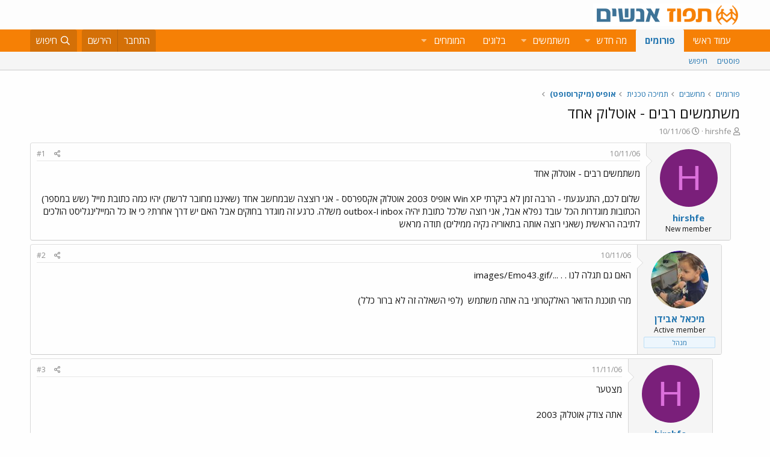

--- FILE ---
content_type: text/html; charset=utf-8
request_url: https://www.google.com/recaptcha/api2/aframe
body_size: 183
content:
<!DOCTYPE HTML><html><head><meta http-equiv="content-type" content="text/html; charset=UTF-8"></head><body><script nonce="w-YagBIVGmlhX5OJux--FA">/** Anti-fraud and anti-abuse applications only. See google.com/recaptcha */ try{var clients={'sodar':'https://pagead2.googlesyndication.com/pagead/sodar?'};window.addEventListener("message",function(a){try{if(a.source===window.parent){var b=JSON.parse(a.data);var c=clients[b['id']];if(c){var d=document.createElement('img');d.src=c+b['params']+'&rc='+(localStorage.getItem("rc::a")?sessionStorage.getItem("rc::b"):"");window.document.body.appendChild(d);sessionStorage.setItem("rc::e",parseInt(sessionStorage.getItem("rc::e")||0)+1);localStorage.setItem("rc::h",'1769126564262');}}}catch(b){}});window.parent.postMessage("_grecaptcha_ready", "*");}catch(b){}</script></body></html>

--- FILE ---
content_type: text/javascript; charset=UTF-8
request_url: https://securepubads.g.doubleclick.net/pagead/managed/js/gpt/m202601150101/pubads_impl_page_level_ads.js
body_size: 19417
content:
window.googletag&&typeof googletag._gpt_js_load_2_=='function'&&googletag._gpt_js_load_2_(function(_,_m){var Goa=function(a){var b=_.sc;if(!(0,_.Ck)(a)){var c,d;b=(d=(c=typeof b==="function"?b():b)==null?void 0:c.concat("\n"))!=null?d:"";throw Error(b+String(a));}return a},Hoa=function(a){a.preventDefault?a.preventDefault():a.returnValue=!1},c4=function(a){if(!Ioa.test(a))return null;a=Number(a);return isNaN(a)?null:a},Joa=function(a,b){return a&&a.source?a.source===b||a.source.parent===b:!1},e4=function(a){var b={bottom:"auto",clear:"none",display:"inline","float":"none",height:"auto",left:"auto",margin:0,"margin-bottom":0,"margin-left":0,"margin-right":"0","margin-top":0,"max-height":"none","max-width":"none",opacity:1,overflow:"visible",padding:0,"padding-bottom":0,"padding-left":0,"padding-right":0,"padding-top":0,position:"static",right:"auto",top:"auto","vertical-align":"baseline",visibility:"visible",width:"auto","z-index":"auto"};_.Vl(_.y(Object,"keys").call(Object,b),function(c){var d=a.style[_.aH(c)];(typeof d!=="undefined"?d:a.style[_.DJ(a,c)])||_.yo(a,c,b[c])});d4(a)},f4=function(a,b,c,d){d=d===void 0?null:d;var e=function(g){try{var h=JSON.parse(g.data)}catch(k){return}!h||h.googMsgType!==b||d&&/[:|%3A]javascript\(/i.test(g.data)&&!d(h,g)||c(h,g)};_.Lh(a,"message",e);var f=!1;return function(){var g=!1;f||(f=!0,g=_.Mh(a,"message",e));return g}},g4=function(a,b,c,d,e){if(!(e<=0)&&(c.googMsgType=b,a.postMessage(JSON.stringify(c),d),a=a.frames))for(var f=0;f<a.length;++f)e>1&&g4(a[f],b,c,d,--e)},h4=function(a){var b=a.screen.height===812&&a.screen.width===375||a.screen.width===812&&a.screen.height===375||a.screen.width===414&&a.screen.height===896||a.screen.width===896&&a.screen.height===414;return(a.navigator&&a.navigator.userAgent&&a.navigator.userAgent.match(/iPhone OS 1[1-9]|[2-9]\d/))!=null&&b},i4=function(a,b){a=a.getComputedStyle(b);return b.offsetWidth>0&&b.offsetHeight>0&&a.display!=="none"&&a.visibility!=="hidden"&&a.opacity!=="0"},Loa=function(a,b){var c=c===void 0?Koa:c;return i4(a,b)&&c.some(function(d){var e;return(e=b.src)==null?void 0:_.y(e,"includes").call(e,d)})},Moa=function(a){return _.y(Array,"from").call(Array,a.document.querySelectorAll("video")).some(function(b){return i4(a,b)&&!(!b.currentSrc&&!b.src)})||_.y(Array,"from").call(Array,a.document.querySelectorAll("iframe")).some(function(b){return Loa(a,b)})},k4=function(a,b,c,d){if(!(a.nodeName in Noa))if(a.nodeType===3)c?b.push(String(a.nodeValue).replace(/(\r\n|\r|\n)/g,"")):b.push(a.nodeValue);else if(a.nodeName in j4)d&&a.nodeName==="IMG"&&a.hasAttribute("alt")&&b.push(" "+a.getAttribute("alt")),b.push(j4[a.nodeName]);else for(a=a.firstChild;a;)k4(a,b,c,d),a=a.nextSibling},Ooa=function(a){var b=new _.v.Set;a.forEach(function(c){switch(c){case 1:b.add(1);break;case 2:b.add(2);break;case 3:b.add(3);break;case 5:b.add(5);break;case 6:b.add(6);break;case 7:b.add(7);break;case 8:b.add(8);break;case 9:b.add(9);break;case 10:b.add(10);break;case 11:b.add(11);break;case 12:b.add(4)}});return b},l4=function(a){switch(a){case 1:return 1;case 2:return 2;case 3:return 3;case 5:return 5;case 6:return 6;case 7:return 7;case 8:return 8;case 9:return 9;case 10:return 10;case 11:return 11;case 4:return 12;default:return 0}},Poa=function(a,b,c,d){return f4(a,"fullscreen",d.Ta(952,function(e,f){if(f.source===b){if(!("eventType"in e))throw Error("bad message "+JSON.stringify(e));delete e.googMsgType;c(e)}}))},m4=function(a,b){b.googMsgType="fullscreen";a.postMessage(JSON.stringify(b),"*")},Qoa=function(a,b,c,d,e){a=new n4(1,a,b,c,d,e);a.init();return a},Roa=function(a){var b;a=((b=a===void 0?null:a)!=null?b:window).googletag;return(a==null?0:a.apiReady)?a:void 0},Uoa=function(a){var b=Soa(_.wJ(_.tJ(a)))||[];return!!_.Fo(a,function(c){if(!_.fb(c)||c.nodeType!=1)return!1;var d=c.matches||c.webkitMatchesSelector||c.mozMatchesSelector||c.msMatchesSelector||c.oMatchesSelector;return!d||_.bb(b,c)>=0||_.co(_.y(Object,"values").call(Object,Toa),function(e){return d.call(c,e)})},!1,20)},Soa=function(a){var b=Roa(a);return b?_.ao(_.ZG(b.pubads().getSlots(),function(c){return a.document.getElementById(c.getSlotElementId())}),function(c){return c!=null}):null},o4=function(a){var b;(b=a.l)==null||b.setAttribute("data-vignette-loaded","true")},p4=function(a,b){var c=a.ownerDocument,d=c.createElementNS("http://www.w3.org/2000/svg","line");d.setAttribute("x1",b?"32":"22");d.setAttribute("y1","18");d.setAttribute("x2",b?"38":"28");d.setAttribute("y2","12");a.appendChild(d);c=c.createElementNS("http://www.w3.org/2000/svg","line");c.setAttribute("x1",b?"38":"28");c.setAttribute("y1","12");c.setAttribute("x2",b?"44":"34");c.setAttribute("y2","18");a.appendChild(c)},q4=function(a,b){var c=a.ownerDocument,d=c.createElementNS("http://www.w3.org/2000/svg","line");d.setAttribute("x1",b?"32":"22");d.setAttribute("y1","12");d.setAttribute("x2",b?"38":"28");d.setAttribute("y2","18");a.appendChild(d);c=c.createElementNS("http://www.w3.org/2000/svg","line");c.setAttribute("x1",b?"38":"28");c.setAttribute("y1","18");c.setAttribute("x2",b?"44":"34");c.setAttribute("y2","12");a.appendChild(c)},r4=function(a,b,c){b!==null&&c4(a.getAttribute("width"))!==null&&a.setAttribute("width",String(b));c!==null&&c4(a.getAttribute("height"))!==null&&a.setAttribute("height",String(c));b!==null&&(a.style.width=_.G_(b));c!==null&&(a.style.height=_.G_(c))},Voa=function(a){a=_.ii(a);a=100*(a<1?1:a);return{width:a+"vw",height:a+"vh"}},Woa=function(a,b,c,d){if(!(b<=0))return function(e){if(e>=b)return a.O({I:99}),!1;if((0,_.ji)()!==0)return a.O({I:100}),!1;a:{e=d;e=e===void 0?window:e;if(_.Kk(c))try{var f={value:e.sessionStorage.getItem("lvtd")};break a}catch(g){f={error:1};break a}f={error:0}}e=f.value;if(f.error!==void 0)return a.O({I:101}),!1;e?(f=Number(e),f=isNaN(f)?!1:Date.now()-f>=_.L(_.oaa)*60*1E3):f=!0;if(!f)return a.O({I:102}),!1;f=Date.now().toString();e=d;e=e===void 0?window:e;if(_.Kk(c))try{e.sessionStorage.setItem("lvtd",f)}catch(g){}return!0}},s4=function(a){this.o=_.C(a)};_.V(s4,_.D);s4.prototype.A=_.E(_.nT);var t4=function(a){this.o=_.C(a)};_.V(t4,_.D);t4.prototype.A=_.E(_.oT);_.o_.prototype.Rf=_.da(4,function(a){var b=this.j().Xq;if(_.$k(this.Z,b)){var c=this.g,d=c.ub,e=c.Wb,f=c.Lb,g=c.Ue,h=c.sa,k=a.yh,l=a.It;a=this.F;c=a.zk;b=_.gT(_.jT(_.iT(b),this.l++));e=_.op(b,11,e);d=_.kT(_.hT(_.fT(_.np(e,8,d),_.jl(_.kl([f]))),g),h());f=new t4;k=_.op(f,2,k);f=new s4;l=_.Dm(f,1,l);l=_.Ve(l);l=_.Nj(k,1,l);l=_.Ve(l);l=_.ml(d,6,_.lT,l);c.call(a,_.Ve(l))}});_.OF.prototype.Rf=_.da(3,function(a){this.g.Rf(a)});var u4=function(a,b,c,d){d=d===void 0?!1:d;if(!a.Ja){a.Ja=[];for(var e=a.j.parentElement;e;){a.Ja.push(e);if(a.l===e)break;e=e.parentNode&&e.parentNode.nodeType===1?e.parentNode:null}}e=a.Ja.slice();!c&&a.l===e[e.length-1]&&e.pop();var f;if(d)for(c=e.length-1;c>=0;--c)(f=e[c])&&b.call(a,f,c,e);else for(c=0;c<e.length;++c)(f=e[c])&&b.call(a,f,c,e)},v4=function(a,b){return new _.Bh(a.x-b.x,a.y-b.y)},Xoa=function(a){var b=a.document,c=0;if(b){c=b.body;var d=b.documentElement;if(!d||!c)return 0;a=_.Gm(a).height;if(b.compatMode=="CSS1Compat"&&d.scrollHeight)c=d.scrollHeight!=a?d.scrollHeight:d.offsetHeight;else{b=d.scrollHeight;var e=d.offsetHeight;d.clientHeight!=e&&(b=c.scrollHeight,e=c.offsetHeight);c=b>a?b>e?b:e:b<e?b:e}}return c},w4=function(a){if(a.nodeType==1)return _.JJ(a);a=a.changedTouches?a.changedTouches[0]:a;return new _.Bh(a.clientX,a.clientY)},x4=function(a,b){if(b instanceof _.Ch){var c=b.height;b=b.width}else throw Error("missing height argument");a.style.width=_.KJ(b,!0);_.LJ(a,c)},y4=function(a,b){var c=_.FJ(a,b+"Left"),d=_.FJ(a,b+"Right"),e=_.FJ(a,b+"Top");a=_.FJ(a,b+"Bottom");return new _.Hh(parseFloat(e),parseFloat(d),parseFloat(a),parseFloat(c))},z4={capture:!0},Ioa=/^(-?[0-9.]{1,30})$/,Yoa=function(a,b){for(a=[a];a.length;){var c=a.shift();b(c)!==!1&&(c=_.ao(c.children||c.childNodes||[],function(d){return d.nodeType===1}),c.length&&a.unshift.apply(a,_.Ln(c)))}},Zoa=function(a){var b={};if(a){var c=/\s*:\s*/;_.Vl((a||"").split(/\s*;\s*/),function(d){if(d){var e=d.split(c);d=e[0];e=e[1];d&&e&&(b[d.toLowerCase()]=e)}})}return b},$oa=function(a,b){if("length"in a.style){a=a.style;for(var c=a.length,d=0;d<c;d++){var e=a[d];b(a[e],e,a)}}else a=Zoa(a.style.cssText),_.ki(a,b)},d4=function(a,b){b=b===void 0?function(){return!0}:b;var c=/!\s*important/i;$oa(a,function(d,e){!c.test(d)&&b(e,d)?a.style.setProperty(e,d,"important"):c.test(d)&&!b(e,d)&&a.style.setProperty(e,d,"")})},apa=/\.proxy\.(googleprod|googlers)\.com(:\d+)?$/,bpa=/.*domain\.test$/,cpa=/\.prod\.google\.com(:\d+)?$/,A4=function(a,b,c){c=c===void 0?!1:c;_.iY.call(this);this.D=a;this.Bi=c;this.T=this.ga=this.K=this.H=this.B=!1;this.Qa=null;this.ra=0;this.R=null;if(_.Bo(a))for(a=_.x(b),b=a.next();!b.done;b=a.next())switch(b.value){case 0:dpa(this);break;case 1:epa(this);break;case 2:fpa(this);break;case 3:gpa(this);break;case 4:hpa(this);break;case 5:ipa(this);break;case 6:jpa(this)}else this.dispose()};_.V(A4,_.iY);A4.prototype.init=function(){this.M||this.g(_.Bo(this.D))};var dpa=function(a){var b=function(d){d.isTrusted&&(a.H=!0,a.g(d.timeStamp))},c=function(d){d.isTrusted&&(a.H=!1,a.g(d.timeStamp))};_.Lh(a.D,"focus",b);_.Lh(a.D,"blur",c);_.Zw(a,function(){return void a.D.removeEventListener("focus",b)});_.Zw(a,function(){return void a.D.removeEventListener("blur",c)});a.H=a.D.document.hasFocus()},epa=function(a){var b=function(c){c.isTrusted&&(a.B=_.Pm(a.D.document)===1?!0:!1,a.g(c.timeStamp))};_.Lh(a.D.document,"visibilitychange",b);_.Zw(a,function(){return void a.D.document.removeEventListener("visibilitychange",b)});a.B=_.Pm(a.D.document)===1},fpa=function(a){var b=a.D.document.body.getBoundingClientRect().top+10,c=function(d){d.isTrusted&&(a.K=d.clientY<b?!0:!1,a.g(d.timeStamp))};_.Lh(a.D.document.body,"mouseleave",c);_.Lh(a.D.document.body,"mouseenter",c);_.Zw(a,function(){return void a.D.document.body.removeEventListener("mouseleave",c)});_.Zw(a,function(){return void a.D.document.body.removeEventListener("mouseenter",c)});a.K=!1},gpa=function(a){var b=a.D.document.querySelectorAll("article");if(b.length){var c=new IntersectionObserver(function(e){e=_.x(e);for(var f=e.next();!f.done;f=e.next())f=f.value,f.boundingClientRect.bottom<=a.D.innerHeight&&(a.Qa=f.target,a.g(f.time),c.unobserve(f.target))},{root:null,threshold:_.Lga});b=_.x(b);for(var d=b.next();!d.done;d=b.next())c.observe(d.value);_.Zw(a,function(){return void c.disconnect()})}},hpa=function(a){var b=a.D.scrollY,c=function(d){d.isTrusted&&(a.ra=a.D.scrollY-b,b=a.D.scrollY,a.g(d.timeStamp,{event:d}))};_.Lh(a.D,"scroll",c);_.Zw(a,function(){return void a.D.removeEventListener("scroll",c)})},ipa=function(a){var b=a.D.navigation;if(b&&(_.ua()||_.sa()||_.qa())&&!b.canGoForward){var c=function(d){d.navigationType==="traverse"?d.intercept({handler:function(){return _.G(function(e){a.ga=!0;a.g(d.timeStamp,{event:d});e.g=0})}}):a.Bi&&d.navigationType!=="push"||d.destination.url!==a.D.location.href||d.intercept({handler:function(){return _.G(function(e){e.g=0})}})};_.Lh(b,"navigate",c);_.Zw(a,function(){return void b.removeEventListener("navigate",c)});history.pushState({},"",a.D.location.href);a.T=!0}},jpa=function(a){var b=a.D.navigation;if(b&&(_.ua()||_.sa()||_.qa())){var c=function(d){d.formData||d.sourceElement&&d.sourceElement.tagName==="A"||d.destination.url===a.D.location.href||!d.canIntercept||(a.R=a.D.location.href,d.intercept({handler:function(){return _.G(function(e){a.g(d.timeStamp,{event:d});b.removeEventListener("navigate",c);e.g=0})}}))};_.Lh(b,"navigate",c);_.Zw(a,function(){return void b.removeEventListener("navigate",c)})}},B4=function(){A4.apply(this,arguments);this.na=new _.Um;this.j=this.na.promise};_.V(B4,A4);var C4=function(a,b){a.na.resolve(b);a.dispose()},D4=function(a,b){B4.call(this,a,[5],b===void 0?!1:b);this.init()};_.V(D4,B4);D4.prototype.g=function(a){this.ga&&C4(this,a)};var E4=function(a,b,c){c=c===void 0?null:c;_.iY.call(this);this.D=a;this.Ga=b;this.localStorage=c;this.j=[];this.g=this.lc=this.button=null};_.V(E4,_.iY);E4.prototype.listen=function(a){kpa(this);this.j.push(a)};var kpa=function(a){if(a.Tc()){var b=a.D.scrollY+a.D.innerHeight,c=a.D.document.documentElement.scrollHeight-b;a.button=_.Sl(a.D,b+a.Ga.Fh,a.D.innerWidth/2,a.Ga.np,a.Ga.Bl);a.lc=_.Tl(a.D,b,c,{"webkit-mask-image":"linear-gradient(to bottom, rgba(0, 0, 0, 0) 0%, rgba(0, 0, 0, 0) 5px, rgba(0, 0, 0, 1) "+a.Ga.Fh+"px, rgba(0, 0, 0, 1) 100%)","webkit-mask-repeat":"no-repeat","webkit-mask-size":"cover","mask-image":"linear-gradient(to bottom, rgba(0, 0, 0, 0) 0%, rgba(0, 0, 0, 0) 5px, rgba(0, 0, 0, 1) "+a.Ga.Fh+"px, rgba(0, 0, 0, 1) 100%)","mask-repeat":"no-repeat","mask-size":"cover"});a.g=new _.JY(a.D,a.D.scrollY+a.Ga.Bl+a.Ga.Fh+a.Ga.Qs);a.D.document.body.appendChild(a.button);a.D.document.body.appendChild(a.lc);a.g.start();if(a.Ga.Ln){var d=new IntersectionObserver(function(f){f=_.x(f);for(var g=f.next();!g.done;g=f.next())g.value.isIntersecting&&(_.YZ(_.a_(),a.localStorage,a.Ga.Ni),d.disconnect())},{root:null,threshold:0});d.observe(a.button)}var e=function(){F4(a);for(var f={hf:a.D.performance.now()},g=_.x(a.j),h=g.next();!h.done;h=g.next()){h=h.value;try{h(f)}catch(k){}}};a.button.addEventListener("click",e);_.Zw(a,function(){F4(a);var f;(f=a.button)==null||f.removeEventListener("click",e)})}},F4=function(a){var b;(b=a.button)==null||b.remove();var c;(c=a.lc)==null||c.remove();var d;(d=a.g)==null||d.stop()};E4.prototype.Tc=function(){return this.D.scrollY+this.D.innerHeight>=this.D.document.documentElement.scrollHeight||!this.localStorage?!1:this.Ga.Ln?_.XZ(_.a_(),this.localStorage,this.Ga.Ni)&&_.XZ(_.n_(),this.localStorage,this.Ga.eu):_.XZ(_.n_(),this.localStorage,this.Ga.Ni)};var G4=function(a,b,c,d,e){B4.call(this,a,[4]);this.Aa=b;this.Ja=c;this.L=0;this.fa=null;this.l=[];var f=a.document.body.scrollHeight;f<a.innerHeight?this.dispose():(b=a.document.querySelectorAll("article"),d&&b.length!==1?this.dispose():(this.l=[].concat(_.Ln(b)).filter(function(g){g=g.getBoundingClientRect();var h=g.top,k=g.bottom;return k>0&&k<a.innerHeight&&h>0?!1:g.height/f>=e}),this.l.length===0?this.dispose():this.init()))};_.V(G4,B4);G4.prototype.g=function(a){var b=this;switch(this.L){case 0:for(var c=_.x(this.l),d=c.next();!d.done;d=c.next())d=d.value.getBoundingClientRect().bottom,d>0&&d<this.D.innerHeight&&(this.fa=setTimeout(function(){C4(b,a+b.Aa)},this.Aa),this.L=1);break;case 1:this.ra>-this.Ja||(clearTimeout(this.fa),C4(this,a))}};var Koa="youtube.com youtube-nocookie.com vimeo.com dailymotion.com twitch.tv kick.com rumble.com".split(" "),H4=["mousemove","mousedown","scroll","keydown"],I4=function(a,b){_.iY.call(this);var c=this;this.D=a;this.tj=b;this.g=[];this.j=_.kz(function(){lpa(c)})};_.V(I4,_.iY);I4.prototype.listen=function(a){this.j();this.g.push(a)};var lpa=function(a){for(var b=null,c=null,d=function(l){if(b&&l.timeStamp-b>a.tj){if(Moa(a.D)){a.dispose();return}for(var n={hf:l.timeStamp,Nq:l.timeStamp-b,au:c},m=_.x(a.g),p=m.next();!p.done;p=m.next()){p=p.value;try{p(n)}catch(q){}}}b=l.timeStamp},e=_.x(H4),f=e.next();!f.done;f=e.next())a.D.addEventListener(f.value,d);var g=null,h,k;((h=a.D.navigator)==null?0:h.userActivation)&&((k=a.D.performance)==null?0:k.now)&&(g=a.D.setInterval(function(){a.D.navigator.userActivation.isActive&&(c=a.D.performance.now())},1E3));_.Zw(a,function(){for(var l=_.x(H4),n=l.next();!n.done;n=l.next())a.D.removeEventListener(n.value,d);g&&a.D.clearInterval(g)})},J4=function(a,b){return new I4(a,b===void 0?3E4:b)},K4=function(a){B4.call(this,a,[0,1,2]);this.l=0;this.init()};_.V(K4,B4);K4.prototype.g=function(a){var b=this;switch(this.l){case 0:this.H&&!this.K&&(this.l=1);break;case 1:if(!this.H&&this.B&&this.K){this.l=2;var c=setTimeout(function(){b.g(a)},200);_.Zw(this,function(){return void clearTimeout(c)})}break;case 2:!this.H&&this.B&&this.K?C4(this,a):this.l=1}};var L4=function(a){B4.call(this,a,[6]);this.init()};_.V(L4,B4);L4.prototype.g=function(a){this.R!==null&&C4(this,a)};var M4=function(a){_.iY.call(this);var b=this;this.D=a;this.g=[];this.j=_.kz(function(){mpa(b)})};_.V(M4,_.iY);M4.prototype.listen=function(a){this.j();this.g.push(a)};var mpa=function(a){var b=!1,c=function(e){e.isTrusted&&(b=!0)},d=function(e){var f=e.timeStamp;if(e=e.isTrusted&&!b)e=(e=a.D.document.referrer)&&typeof URL==="function"?(new URL(e)).origin===a.D.location.origin:!1;if(e){f={hf:f};e=_.x(a.g);for(var g=e.next();!g.done;g=e.next()){g=g.value;try{g(f)}catch(h){}}}};a.D.addEventListener("focus",d);a.D.addEventListener("blur",c);_.Zw(a,function(){a.D.removeEventListener("focus",d);a.D.removeEventListener("blur",c)})},N4=function(a,b){B4.call(this,a,[]);this.l=b;this.init()};_.V(N4,B4);N4.prototype.g=function(a){this.l(a)&&C4(this,a)};var O4=function(a,b,c,d){b=b===void 0?250:b;c=c===void 0?1:c;d=d===void 0?2:d;B4.call(this,a,[4]);this.tk=b;this.nn=c;this.on=d;this.L=null;this.l=[];(0,_.ji)()===0?this.fa=c*this.D.innerHeight:this.fa=d*this.D.innerHeight;this.l.push({scrollY:this.D.scrollY,time:_.Bo(this.D)});this.init()};_.V(O4,B4);O4.prototype.g=function(a,b){var c=this;if(b!=null&&b.event&&(this.l.push({scrollY:this.D.scrollY,time:a}),!(this.l.length<2))){b=this.l.length-2;var d=this.l[b],e=this.l[this.l.length-1];for(this.L&&clearTimeout(this.L);e.time-d.time<=1E3;){if(Math.abs(e.scrollY-d.scrollY)>this.fa){this.L=setTimeout(function(){C4(c,a)},this.tk);break}if(--b<0)break;d=this.l[b]}}};var P4=function(a){B4.call(this,a,[1]);this.init()};_.V(P4,B4);P4.prototype.g=function(a){this.l!=null||(this.l=0);switch(this.l){case 0:this.B&&(this.l=1);break;case 1:this.B||(this.l=2,this.fa=a);break;case 2:this.B&&(this.L=a-this.fa,C4(this,a))}};var Q4=function(a,b,c,d,e){e=e===void 0?null:e;_.iY.call(this);var f=this;this.j=!1;this.g=void 0;c.promise.then(function(){return void f.dispose()});b=_.x(b);for(var g=b.next(),h={};!g.done;h={Hb:void 0},g=b.next())switch(h.Hb=g.value,h.Hb){case 2:g=new P4(a);_.cE(this,g);g.j.then(function(l){return function(){return void c.resolve(l.Hb)}}(h));break;case 3:if((0,_.ji)()!==0)break;g=new K4(a);_.cE(this,g);g.j.then(function(l){return function(){return void c.resolve(l.Hb)}}(h));break;case 4:g=new M4(a);_.cE(this,g);g.listen(function(l){return function(){return void c.resolve(l.Hb)}}(h));break;case 5:g=J4(a,d.tj);_.cE(this,g);g.listen(function(l){return function(){return void c.resolve(l.Hb)}}(h));break;case 6:g=void 0;var k=new G4(a,d.Xp,d.Vp,d.Wp,(g=d.Up)!=null?g:-1);_.cE(this,k);k.j.then(function(l){return function(){return void c.resolve(l.Hb)}}(h));break;case 7:g=new O4(a,d.tk,d.nn,d.on);_.cE(this,g);g.j.then(function(l){return function(){return void c.resolve(l.Hb)}}(h));break;case 8:g=new N4(a,d.qs);_.cE(this,g);g.j.then(function(l){return function(){return void c.resolve(l.Hb)}}(h));break;case 9:g=void 0;k=new D4(a,(g=d.Bi)!=null?g:!1);_.cE(this,k);k.j.then(function(l){return function(){return void c.resolve(l.Hb)}}(h));this.j=k.T;break;case 10:this.g=new L4(a);_.cE(this,this.g);this.g.j.then(function(l){return function(){return void c.resolve(l.Hb)}}(h));break;case 11:g=new E4(a,d.kp,e===void 0?null:e),_.cE(this,g),g.listen(function(l){return function(){return void c.resolve(l.Hb)}}(h))}};_.V(Q4,_.iY);var Noa={SCRIPT:1,STYLE:1,HEAD:1,IFRAME:1,OBJECT:1,NOSCRIPT:1},j4={IMG:" ",BR:"\n"},npa=/ \xAD /g,opa=/\xAD/g,ppa=/\u200B/g,qpa=/ +/g,rpa=/^\s*/;var n4=function(a,b,c,d,e,f){_.iY.call(this);this.slotType=a;this.B=b;this.Qi=c;this.va=d;this.F=e;this.Uh=f;this.state=1;this.qem=null;this.l=new _.Um;this.g=new _.Um;this.j=new _.Um};_.V(n4,_.iY);var spa=function(a){return _.G(function(b){return b.return(a.l.promise)})},tpa=function(a){return _.G(function(b){return b.return(a.g.promise)})},upa=function(a){return _.G(function(b){return b.return(a.j.promise)})};n4.prototype.init=function(){var a=this,b=Poa(this.B,this.Qi,function(c){if(c.eventType==="adError")a.j.resolve(),a.state=4;else if(c.eventType==="adReady"&&a.state===1)a.qem=c.qem,c.slotType!==a.slotType&&(R4(a,{cur_st:a.state,evt:c.eventType,adp_tp:c.slotType}),a.state=4),a.l.resolve(),a.state=2;else if(c.eventType==="adClosed"&&a.state===2)a.g.resolve(c.result),a.state=3;else if(c.eventType!=="adClosed"||a.state!==3)c.eventType==="adClosed"&&c.closeAfterError&&(a.g.resolve(c.result),a.state=3),R4(a,{cur_st:a.state,evt:c.eventType}),a.state=4},this.va);_.Zw(this,b)};var R4=function(a,b){var c=.25;c=c===void 0?.01:c;b.type="err_st";b.slot=a.slotType;b.freq=c;a.qem&&(b.qem=a.qem);b.tag_type=a.Uh.zt;b.version=a.Uh.version;_.vo(a.F,"fullscreen_tag",b,!1,c)};var Toa={iu:"ins.adsbygoogle-ablated-ad-slot",ku:"body ins.adsbygoogle",ju:"iframe[id^=aswift_],iframe[id^=google_ads_frame]",wu:".google-auto-placed",xu:"ins.adsbygoogle[data-anchor-status]",zu:"iframe[id^=google_ads_iframe]",Eu:"div[id^=div-gpt-ad]",Vu:"ins.adsbygoogle[data-ad-format=autorelaxed]",Wu:"div.trc_related_container,div.OUTBRAIN,div[id^=rcjsload],div[id^=ligatusframe],div[id^=crt-],iframe[id^=cto_iframe],div[id^=yandex_], div[id^=Ya_sync],iframe[src*=adnxs],div.advertisement--appnexus,div[id^=apn-ad],div[id^=amzn-native-ad],iframe[src*=amazon-adsystem],iframe[id^=ox_],iframe[src*=openx],img[src*=openx],div[class*=adtech],div[id^=adtech],iframe[src*=adtech],div[data-content-ad-placement=true],div.wpcnt div[id^=atatags-]",Du:"div.googlepublisherpluginad",fv:"html > ins.adsbygoogle",yu:"div.autors-widget",Fu:"ins.adsbygoogle[data-ad-hi]"};var U4=function(a,b){var c=this;this.gd=a;this.j=!1;this.g=b.Ta(264,function(d){c.j&&(S4||(d=Date.now()),c.gd(d),S4?T4.call(_.ia,c.g):_.ia.setTimeout(c.g,17))})};U4.prototype.start=function(){this.j||(this.j=!0,S4?T4.call(_.ia,this.g):this.g(0))};U4.prototype.stop=function(){this.j=!1};var T4=_.ia.requestAnimationFrame||_.ia.webkitRequestAnimationFrame,S4=!!T4&&!/'iPhone'/.test(_.ia.navigator.userAgent);var V4=function(a,b,c,d){var e=this;this.start=a;this.end=b;this.time=c;this.progress=0;this.startTime=null;this.j=!1;this.g=[];this.l=null;this.J=new U4(function(f){if(e.j)e.J.stop();else{e.startTime===null&&(e.startTime=f);e.progress=(f-e.startTime)/e.time;e.progress>=1&&(e.progress=1);f=e.l?e.l(e.progress):e.progress;e.g=[];for(var g=0;g<e.start.length;g++)e.g.push((e.end[g]-e.start[g])*f+e.start[g]);e.K();e.progress===1&&(e.J.stop(),e.B())}},d)};V4.prototype.B=function(){};V4.prototype.K=function(){};var W4=function(a){a.j=!1;a.J.start()};V4.prototype.stop=function(){this.j=!0};V4.prototype.reset=function(a,b,c){this.startTime=null;this.start=a;this.end=b;this.time=c;this.progress=0};var vpa=function(a){return a*a*a},X4=function(a){a=1-a;return 1-a*a*a};var Y4=function(a,b,c,d,e,f,g,h,k){g=g===void 0?null:g;h=h===void 0?null:h;k=k===void 0?!1:k;V4.call(this,[b],[c],d,f);this.element=a;this.L=e;this.H=g;this.l=h;this.M=k&&d===0};_.V(Y4,V4);Y4.prototype.K=function(){this.M&&_.yo(this.element,"display","none");var a={};a[this.L]=_.G_(this.g[0]);_.yo(this.element,a)};Y4.prototype.B=function(){this.M&&_.yo(this.element,"display","block");this.H&&this.H()};var Z4=function(a){_.iY.call(this);var b=new _.Um,c=b.resolve;this.promise=b.promise;a.onmessage=function(){return c()};_.Zw(this,function(){a.close()})};_.V(Z4,_.iY);var wpa=function(){var a=new _.Um,b=a.resolve;return{mt:function(c,d){d!=null&&d.ports.length&&b(new Z4(d.ports[0]))},lt:a.promise}};var $4=function(a){_.iY.call(this);var b=this;this.D=a;this.g=[];this.j=_.kz(function(){xpa(b)})};_.V($4,_.iY);$4.prototype.listen=function(a){this.j();this.g.push(a)};var xpa=function(a){var b=null,c=function(e){e.isTrusted&&(b=e.timeStamp)},d=function(e){var f=e.timeStamp;if(e.isTrusted){e=_.y(Object,"assign").call(Object,{},{hf:f},b?{Bt:f-b}:null);f=_.x(a.g);for(var g=f.next();!g.done;g=f.next()){g=g.value;try{g(e)}catch(h){}}}};a.D.addEventListener("focus",d);a.D.addEventListener("blur",c);_.Zw(a,function(){a.D.removeEventListener("focus",d);a.D.removeEventListener("blur",c)})};var a5=function(a,b,c,d,e,f){_.iY.call(this);var g=this;this.F=c;this.g=d;this.Lb=e;this.j=Math.floor(_.ni()*2147483647);this.reportEvent=function(h,k,l){l=l===void 0?{}:l;h=_.y(Object,"assign").call(Object,{etc:g.j,e:h,t:Math.round(k),qqid:g.g,ptt:g.Lb},l);_.vo(g.F,"eit",h,!0,1)};this.reportEvent(1,b);b=_.x(f);d=b.next();for(c={};!d.done;c={Vd:void 0,Xh:void 0},d=b.next())switch(c.Vd=d.value,c.Vd){case 101:d=new K4(a);d.j.then(function(h){return function(k){return void g.reportEvent(h.Vd,k)}}(c));_.cE(this,d);break;case 102:c.Xh=new P4(a);c.Xh.j.then(function(h){return function(k){return void g.reportEvent(h.Vd,k,{tbd:Math.round(h.Xh.L||-1)})}}(c));_.cE(this,c.Xh);break;case 103:d=new $4(a);d.listen(function(h){return function(k){var l;g.reportEvent(h.Vd,k.hf,{tsb:(l=k.Bt)!=null?l:-1})}}(c));_.cE(this,d);break;case 104:d=J4(a);d.listen(function(h){return function(k){var l;g.reportEvent(h.Vd,k.hf,{it:k.Nq,ualta:(l=k.au)!=null?l:-1})}}(c));_.cE(this,d);break;case 105:d=new M4(a),d.listen(function(h){return function(k){g.reportEvent(h.Vd,k.hf)}}(c)),_.cE(this,d)}};_.V(a5,_.iY);var c5=function(a,b,c){this.G=b;this.l=c;this.g=null;this.j=!1;this.hostname=a.match(_.XX)[3]||"";this.J=b5(a)},ypa=function(a,b){b?a.g=new RegExp("\\b("+b.join("|").toLowerCase()+")\\b","ig"):a.g=null},d5=function(a,b,c){if(_.co(["data-google-vignette","data-google-interstitial"],function(g){return b.getAttribute(g)==="false"||b.closest&&!!b.closest("["+g+'="false"]')})){var d;(d=a.G)==null||d.O({I:82});return!1}var e=(d=b.href)&&(d.match(_.XX)[3]||null);if(!zpa(a,b,d,e,c))return!1;a.j=!!e&&a.Lf(e);c=!c&&!Uoa(b)&&/^https?:\/\//i.test(d)&&!/((facebook|whatsapp|youtube|google)\.com)|\/ads?\//i.test(d);if(!a.j&&!c){var f;(f=a.G)==null||f.O({I:87})}return a.j||c},zpa=function(a,b,c,d,e){if(!c){var f;(f=a.G)==null||f.O({I:83});return!1}switch(b.target){case "_top":case "_parent":break;case "":case "_self":if(e){var g;(g=a.G)==null||g.O({I:84});return!1}break;default:var h;(h=a.G)==null||h.O({I:85});return!1}if(!d){var k;(k=a.G)==null||k.O({I:86});return!1}if(!a.l&&a.Lf(d)&&b5(c)===a.J){var l;(l=a.G)==null||l.O({I:70});return!1}return!0};c5.prototype.Lf=function(a){return a.replace(e5,"")===this.hostname.replace(e5,"")};var b5=function(a){a=a.match(_.XX);var b=a[6];return(a[5]||"")+(b?"?"+b:"")||"/"},e5=/^(www\.|m\.|mobile\.)*/i;var f5=function(a,b,c,d,e,f){e=e===void 0?{}:e;f=f===void 0?[]:f;_.iY.call(this);var g=this;this.j=a;this.La=b;this.va=c;this.F=d;this.Qa=f;this.messageHandlers={};this.na=[];this.Oc=this.va.Ta(168,function(h,k){return void Apa(g,h,k)});this.Fd=this.va.Ta(169,function(h,k){_.vo(g.F,"ras::xsf",{c:k.data.substring(0,500),u:g.j.location.href.substring(0,500)},!0,.1);return!0});this.init(e)};_.V(f5,_.iY);f5.prototype.init=function(a){Bpa(this,this.messageHandlers,a);this.na.push(f4(this.j,"sth",this.Oc,this.Fd))};var Apa=function(a,b,c){try{if(!a.Am(c.origin)||!Joa(c,a.La.contentWindow))return}catch(f){return}var d=b.msg_type,e=null;typeof d==="string"&&(e=a.messageHandlers[d])&&a.va.ud(168,function(){e.call(a,b,c)})};f5.prototype.Am=function(a){var b;(b=_.y(this.Qa,"includes").call(this.Qa,a))||(b=_.rN[a]||apa.test(a)||bpa.test(a)||cpa.test(a));return b};f5.prototype.J=function(){for(var a=_.x(this.na),b=a.next();!b.done;b=a.next())b=b.value,b();this.na.length=0;_.iY.prototype.J.call(this)};var i5=function(a,b,c,d,e,f,g,h,k,l,n,m){n=n===void 0?null:n;var p={};f5.call(this,a,b,c,e,(p.heavyAdInterventionResponse=h.Jq,p));var q=this;this.L=d;this.requestedSize=f;this.B=h;this.G=l;this.localStorage=n;this.Ab=_.Ao();this.lb=g["i-fvs"]==="true";this.yh=g.qid;this.R=m!=null?m:new c5(a.location.href,this.G,this.B.pe);this.Wi=h.Wi||1440;this.Ob=g.iobs==="true"&&"IntersectionObserver"in this.j;var r,t;ypa(this.R,(t=(r=g.stop_word)==null?void 0:r.split(";"))!=null?t:null);this.H={tm:!1};this.g={};this.Ua={tag:0};this.l={Vv:!0,vo:!1,Fg:!1,Ug:!0,km:!1};this.mb=this.fa=this.T=!1;this.K=g5(this);Cpa(this);if(k.size)for(b=new _.Um,b.promise.then(function(A){q.l.Me||q.M||h5(q,A)}),this.ga=new Q4(a,k,b,h,this.localStorage),_.cE(this,this.ga),k=_.x(k),b=k.next();!b.done;b=k.next())switch(b.value){case 1:this.G.O({I:91});break;case 2:this.G.O({I:92});break;case 3:this.G.O({I:93});break;case 4:this.G.O({I:94});break;case 5:this.G.O({I:95});break;case 6:this.G.O({I:96});break;case 7:this.G.O({I:97});break;case 8:this.G.O({I:98});break;case 9:this.G.O({I:104});break;case 10:this.G.O({I:105});break;case 11:this.G.O({I:108})}var w;if((w=h.Sl)==null?0:w.length)if(w=_.Bo(a)){var z=new a5(a,w,e,this.yh,17,h.Sl);_.cE(this,z);this.Zb=function(A){z.reportEvent(2,A-_.Do(a))}}};_.V(i5,f5);var g5=function(a){a.K&&a.K.dispose();var b=Qoa(a.j,a.La.contentWindow,a.va,a.F,a.B.Uh);_.cE(a,b);spa(b).then(function(){o4(a.L);a.ra()});tpa(b).then(function(){return void Dpa(a)});upa(b).then(function(){return void a.ck()});return b},Bpa=function(a,b,c){b["i-blur"]=function(){a.G.O({I:27});a.l.Fg=!0;a.l.Bh&&(a.l.Ug=!0)};b["i-no"]=function(f){a.G.O({I:26});a.Ua={tag:1,Zv:f.i_tslv?f.i_tslv:void 0}};if(c.heavyAdInterventionResponse){var d=Goa(c.heavyAdInterventionResponse);if(d){c=wpa();var e=c.lt;b["i-hai-aux"]=c.mt;e.then(function(f){_.cE(a,f);f.promise.then(function(){return d()})})}}};i5.prototype.ra=function(){var a=a===void 0?!1:a;this.H.Im||(this.H.Im=_.Ao(),a&&o4(this.L))};var Dpa=function(a){a.G.O({I:33});a.l.Fg?(j5(a)?(a.G.O({I:34}),Epa(a)):(a.G.O({I:35}),a.nd()),a.B.pe&&a.g.Va&&(a.g.Va.click(),_.Fk("input")(a.g.Va)&&a.g.Va.focus(),a.g.Va=void 0),a.G.O({I:36})):(_.ia.setTimeout(function(){a.nd()},1E3),a.T&&(a.j.history.back(),a.j.history.back()),a.B.pe&&a.g.Va?(a.l.Bh&&(a.l.Ug=!1),a.B.Ut&&j5(a)&&a.j.history.back(),a.g.Va.click(),a.g.Va=void 0):a.l.hh?(a.l.Bh&&(a.l.Ug=!1),k5(a,a.l.hh)):a.G.O({I:37}))};i5.prototype.ck=function(){this.G.O({I:23});this.H.tm=!0};var Fpa=function(a){if(!j5(a)){var b=new URL(a.j.location.href);b.hash="google_vignette";var c;((c=a.ga)==null?0:c.j)&&!a.T&&!_.y(a.j.location.href,"includes").call(a.j.location.href,"about:blank")?history.replaceState(a.j.history.state,"",b):a.B.Yt&&!_.y(a.j.location.href,"includes").call(a.j.location.href,"about:blank")?history.pushState(a.j.history.state,"",b):a.j.location.hash="google_vignette"}a.l.Bh=a.va.Ta(526,function(){a.G.O({I:62});if(a.l.Ug){if(j5(a))a.G.O({I:64}),a.B.pe?a.g.Va&&(a.g.Va.click(),a.g.Va=void 0):k5(a,a.g.Cb.href);else{var d;if((d=a.ga)==null)d=void 0;else{var e;d=(e=d.g)==null?void 0:e.R}e=d;!a.mb&&a.fa&&e&&(k5(a,e),a.mb=!0);a.l.km||a.G.O({I:80});a.l.km=!1;a.nd()}a.G.O({I:65})}else a.G.O({I:63})});_.ia.setTimeout(_.IG(_.Lh,a.j,"hashchange",a.l.Bh),0)};i5.prototype.ef=function(a){this.G.O({I:10});var b=_.Ao(),c=_.Ro(this.j).wasReactiveAdVisible[9];if(a){var d=this.R;if(a&&d.g){var e=[];k4(a,e,!0,!0);a=e.join("");a=a.replace(npa," ").replace(opa,"");a=a.replace(ppa,"");a=a.replace(qpa," ");a!==" "&&(a=a.replace(rpa,""));if(a){d=a.match(d.g);a=[];for(e=0;d&&e<d.length;e++){var f=d[e].toLowerCase();_.bb(a,f)>=0||a.push(f)}d=a}else d=[]}else d=[]}else d=[];(a=this.B.Mq)||(a=_.Nl(this.j),a=Math.abs(a-1)<.05);e=this.requestedSize.width<this.requestedSize.height===_.Ml(this.j);if(b-this.Ab>=this.Wi*60*1E3)return this.G.O({I:11}),!1;a:switch(this.Ua.tag){case 0:b=!0;break a;case 1:b=!1;break a;default:b=!1}if(!b)return this.G.O({I:12}),!1;if(this.H.tm)return this.G.O({I:13}),!1;if(j5(this))return this.G.O({I:14}),!1;if(!this.H.Im)return this.G.O({I:15}),!1;if(!this.lb&&c)return this.G.O({I:16}),!1;this.lb&&this.G.O({I:17});c&&this.G.O({I:18});if(d.length)return this.G.O({I:19}),!1;if(!a)return this.G.O({I:20}),!1;if(!e)return this.G.O({I:21}),!1;this.G.O({I:22});return!0};var m5=function(a,b){var c;if(!(c=!a.B.Rp)){a:{try{var d,e;if((e=(d=HTMLScriptElement).supports)==null||!e.call(d,"speculationrules")||(new URL(b)).origin!==a.j.origin){var f=!1;break a}var g=a.j.document.createElement("script");g.type="speculationrules";var h=_.Ua(JSON.stringify({prerender:[{urls:[b]}]}).replace(/</g,"\\u003C"));g.textContent=_.Va(h);_.Xa(g);a.j.document.body.append(g);f=!0;break a}catch(k){a.va.Oe(1334,k);f=!1;break a}f=void 0}c=!f}c&&(a.l.Te=l5(a,b,"prerender"),a.l.Se=l5(a,b,"prefetch"),a.j.document.body.appendChild(a.l.Te),a.j.document.body.appendChild(a.l.Se))},l5=function(a,b,c){a=_.Uj("LINK",a.j.document);a.setAttribute("rel",c);a.setAttribute("href",b);return a},n5=function(a,b){for(b=b.target;b;){if("nodeName"in b&&b.nodeName==="A"){if(d5(a.R,b,b.ownerDocument!==a.j.document))return b;break}else{if(a.B.Tt&&_.Fk("button")(b))return b;if(a.B.Xt&&_.Fk("input")(b))return b}b="parentElement"in b?b.parentElement:null}return null};i5.prototype.J=function(){this.G.O({I:24});f5.prototype.J.call(this);j5(this)&&(this.B.pe?this.g.Va&&(this.g.Va.click(),this.g.Va=void 0):this.g.Cb&&k5(this,this.g.Cb.href),this.nd());this.g.Hc&&(_.Mh(this.j.document,"click",this.g.Hc),this.g.Hc=void 0);this.G.O({I:25})};i5.prototype.nd=function(){this.G.O({I:38});if(!this.l.Me)if(this.G.O({I:39}),this.B.Do)this.K=g5(this);else return;this.l.vo=!0;this.g.Hc&&(_.Mh(this.j.document,"click",this.g.Hc),this.g.Hc=void 0);this.l.Te&&this.l.Te.parentNode&&(this.l.Te.parentNode.removeChild(this.l.Te),this.l.Te=void 0);this.l.Se&&this.l.Se.parentNode&&(this.l.Se.parentNode.removeChild(this.l.Se),this.l.Se=void 0);o5(this.L,!1);this.G.O({I:40})};var Cpa=function(a){a.G.O({I:41});if(a.g.Hc)a.G.O({I:42});else{a.g.Hc=a.va.Ta(527,function(e){if(a.B.pe)if(a.G.O({I:44}),e)if(e.isTrusted)if(a.l.Me)a.G.O({I:50});else if(a.M)a.G.O({I:47});else if(a.g.Va)a.G.O({I:74});else{var f=n5(a,e);f?a.ef(f)?(a.g.Va=f,e.stopImmediatePropagation(),e.preventDefault(),a.B.ft&&(_.Ro(a.j).clickTriggeredInterstitialMayBeDisplayed=!0),h5(a,1),a.G.O({I:53})):a.G.O({I:49}):a.G.O({I:48})}else a.G.O({I:73});else a.G.O({I:45});else Gpa(a,e)});if(a.g.Hc!==null){var b=a.g.Hc;_.Lh(a.j.document,"click",function(e){b(e)},z4)}for(var c=a.j.frames,d=0;d<c.length;d++)try{_.Lh(c[d].document,"click",a.g.Hc,z4)}catch(e){}a.G.O({I:43})}},k5=function(a,b){a=a.j.location;b=_.La(b);b!==void 0&&a.replace(b)},h5=function(a,b){a.G.O({I:28});switch(b){case 1:a.G.O({I:66});break;case 2:a.G.O({I:67});break;case 3:a.G.O({I:68});break;case 4:a.G.O({I:69});break;case 5:a.G.O({I:71});break;case 6:a.G.O({I:72});break;case 7:a.G.O({I:81});break;case 8:a.G.O({I:89});break;case 9:a.G.O({I:103});break;case 10:a.G.O({I:106});break;case 11:a.G.O({I:109})}if(a.ef()){var c=a.B.pe?b===1&&_.Fk("a")(a.g.Va):b===1;a.T=b===9;a.fa=b===10;var d;(d=a.l).Fg||(d.Fg=!(c||a.T||a.fa));if(a.Wn()){a.l.Me=Date.now();_.Ro(a.j).wasReactiveAdVisible[8]=!0;a.fa&&(a.l.hh=a.j.location.href);c&&a.g.Cb&&(a.l.hh=a.g.Cb.href);a.B.Es&&m4(a.K.Qi,{eventType:"triggerType",payload:{triggerType:l4(b)}});a.Ob||_.ia.IntersectionObserver||m4(a.K.Qi,{eventType:"visible"});a.g.Cb?m5(a,a.g.Cb.href):a.g.Va&&_.Fk("a")(a.g.Va)&&(m5(a,a.g.Va.href),a.G.O({I:76}));Fpa(a);_.Lh(a.j,"pagehide",a.va.Ta(528,function(){a.nd()}));if(c){var e;(e=a.Zb)==null||e.call(a,a.l.Me)}o5(a.L,!0);a.Xm();a.G.Rf({It:l4(b),yh:a.yh});var f;(f=a.ga)==null||f.dispose();a.G.O({I:32})}else a.G.O({I:30}),c&&a.g.Cb?(a.G.O({I:31}),k5(a,a.g.Cb.href)):c&&a.g.Va&&(a.G.O({I:75}),a.g.Va.click(),a.g.Va=void 0)}else a.G.O({I:29})};i5.prototype.Yb=function(a){this.G.O({I:54});this.l.Me?this.G.O({I:56}):this.M?this.G.O({I:57}):this.g.Cb?a.preventDefaultTriggered?(this.G.O({I:59}),this.g.Cb=void 0):d5(this.R,this.g.Cb,this.g.Cb.ownerDocument!==this.j.document)?this.ef()?(h5(this,1),this.G.O({I:61})):(this.G.O({I:60}),k5(this,this.g.Cb.href)):(this.G.O({I:55}),k5(this,this.g.Cb.href)):this.G.O({I:58})};i5.prototype.Wn=function(){return!0};i5.prototype.Xm=function(){};var Gpa=function(a,b){a.G.O({I:44});if(b)if(a.B.Sp&&!b.isTrusted)a.G.O({I:73});else if(b.defaultPrevented)a.G.O({I:46});else if(a.l.Me)a.G.O({I:50});else if(a.l.hh)a.G.O({I:51});else if(a.M)a.G.O({I:47});else if(a.g.Cb)a.G.O({I:52});else{var c=n5(a,b);c?a.ef(c)?(a.g.Cb=c,Hoa(b),b.preventDefault=function(){return b&&(b.preventDefaultTriggered=!0)},_.ia.setTimeout((0,_.HG)(a.Yb,a,b),0),a.B.ft&&(_.Ro(a.j).clickTriggeredInterstitialMayBeDisplayed=!0),a.G.O({I:53})):a.G.O({I:49}):a.G.O({I:48})}else a.G.O({I:45})},j5=function(a){return a.j.location.hash.indexOf("google_vignette")!==-1},Epa=function(a){var b=a.j.location.href;_.y(b,"includes").call(b,"about:blank#google_vignette")?a.G.O({I:79}):(a.G.O({I:77}),a.j.history.replaceState(a.j.history.state,"",b.replace("#google_vignette","")));a.nd()};var p5=function(a,b,c){_.iY.call(this);var d=this;this.element=a;this.event=b;this.handler=this.handler=c;_.Lh(this.element,this.event,this.handler,z4);_.Zw(this,function(){return void d.remove()})};_.V(p5,_.iY);p5.prototype.remove=function(){this.element&&_.Mh(this.element,this.event,this.handler,z4)};var q5=function(a){this.g=a;this.history=[];this.index=0;this.reset()};q5.prototype.add=function(a){var b=Date.now();this.history.push({time:b,coords:a});for(a=this.index;a<this.history.length;++a)if(b-this.history[a].time>=this.g)delete this.history[a];else break;this.index=a;a>=this.history.length&&this.reset()};q5.prototype.reset=function(){this.history=[];this.index=0};var s5=function(a,b,c,d){c=c===void 0?b:c;d=d===void 0?100:d;_.iY.call(this);var e=this;this.document=a;this.target=b;this.handle=c;this.lb=d;this.K=this.H=this.ra=!1;this.B=this.g=this.j=this.l=this.fa=this.R=this.ga=this.T=null;this.Ab=new p5(this.handle,"mousedown",function(f){f.button===0&&r5(e,f)});_.cE(this,this.Ab);this.Ob=new p5(this.handle,"touchstart",function(f){r5(e,f)});_.cE(this,this.Ob);this.qb=new p5(this.handle,"click",function(f){e.ra?(e.onClick(),e.ra=!1):f.stopPropagation()});_.cE(this,this.qb)};_.V(s5,_.iY);var t5=function(a){a=a.touches&&a.touches[0]||a;return new _.Bh(a.clientX,a.clientY)};s5.prototype.Aa=function(){if(this.l&&this.j&&this.g){var a=this.l,b=v4(this.g,this.j);var c=new _.Bh(a.x+b.x,a.y+b.y);a=this.target;c instanceof _.Bh?(b=c.x,c=c.y):(b=c,c=void 0);a.style.left=_.KJ(b,!1);a.style.top=_.KJ(c,!1)}};s5.prototype.Qa=function(){};s5.prototype.onClick=function(){};s5.prototype.na=function(){var a=this.target,b=a.parentElement||null;var c=w4(a);b=w4(b);c=new _.Bh(c.x-b.x,c.y-b.y);a=y4(a,"margin");return v4(c,new _.Bh(a.left,a.top))};var r5=function(a,b){a.H&&a.stop();a.H=!0;a.l=a.na();a.j=t5(b);a.g=a.j;a.B=new q5(a.lb);a.B.add(a.j);a.T=new p5(a.document,"mousemove",function(c){u5(a,c)});_.cE(a,a.T);a.ga=new p5(a.document,"touchmove",function(c){u5(a,c)});_.cE(a,a.ga);a.R=new p5(a.document,"mouseup",function(c){v5(a,c)});_.cE(a,a.R);a.fa=new p5(a.document,"touchend",function(c){v5(a,c)});_.cE(a,a.fa)},u5=function(a,b){if(a.H)if(b.preventDefault(),a.g=t5(b),a.B.add(a.g),a.K)a.Aa();else{var c=a.j,d=a.g;b=c.x-d.x;c=c.y-d.y;Math.sqrt(b*b+c*c)>=10&&(a.Aa(),a.K=!0)}},v5=function(a,b){a.K?(b.preventDefault(),a.g=t5(b),a.Qa()):a.ra=!0;a.stop()};s5.prototype.stop=function(){this.K=this.H=!1;this.B=this.g=this.j=this.l=null;this.T&&this.T.remove();this.ga&&this.ga.remove();this.R&&this.R.remove();this.fa&&this.fa.remove()};var w5={ei:!1,Uj:!1,am:!1,Cm:void 0,Ig:!1};var z5=function(a,b,c,d,e,f,g,h,k,l,n,m,p,q){f=f===void 0?function(){}:f;g=g===void 0?function(){}:g;p=p===void 0?w5:p;q=q===void 0?!1:q;_.iY.call(this);var r=this;this.config=a;this.ta=b;this.L=c;this.R=d;this.g=e;this.Yb=f;this.mb=g;this.va=h;this.F=k;this.Ob=l;this.Qa=n;this.l=m;this.fa=p;this.Ua=q;this.K=null;this.H=!1;this.na=0;this.Ja=!1;this.j=this.ra=null;this.B=m?2:1;_.Zw(this,function(){x5(r,!0)});this.T=_.Uj("INS",b.document);typeof HTMLElement.prototype.attachShadow!=="function"||this.va.ud(1013,function(){r.K=_.Uj("DIV",b.document);r.K.className="grippy-host";r.K.attachShadow({mode:"closed"}).appendChild(r.T);_.Zw(r,function(){r.K=null});return!0})||(this.K=null);this.ua=b.innerHeight;this.lb=this.config.scroll_detached==="true";this.Aa=this.config.dismissable==="true";this.Oc=(this.ga=!(this.fa.Uj||this.Ua)||!!this.l)&&(this.config.draggable==="true"||this.g!=="top");this.Zb=this.config.expId||"";this.zc=this.config.qemId||"";a=parseInt(this.config.z_index_override,10);this.qb=isNaN(a)?null:a;this.Ab=new _.c_(b);!this.Aa&&_.ia.navigator.userAgent.match(/iPhone OS 7/)&&b.setInterval(function(){var t=r.ta.innerHeight;if(Math.abs(t-460)<2||Math.abs(t-529)<2)t<r.ua&&Math.abs(_.Ql(r.ta)-r.na-68)<2&&(r.Ja=!0,r.B===0&&y5(r)),r.ua=t},300);Hpa(this,this.T)};_.V(z5,_.iY);var B5=function(a){return a.g==="top"?A5(a)?"rgba(0, 0, 0, 0.5) 0px 4px 12px -4px, rgba(0, 0, 0, 0.3) 0px -4px 8px -3px":"rgba(0, 0, 0, 0.2) 0px 1px 5px -1px, rgba(0, 0, 0, 0.1) 0px -1px 2px -1px":A5(a)?"rgba(0, 0, 0, 0.5) 0px -4px 12px -4px, rgba(0, 0, 0, 0.3) 0px 4px 8px -3px":"rgba(0, 0, 0, 0.2) 0px -1px 5px -1px, rgba(0, 0, 0, 0.1) 0px 1px 2px -1px"},C5=function(a,b){if(a.g==="top"){var c;_.Rl((c=a.K)!=null?c:a.T,{top:_.G_(b)})}},A5=function(a){var b;return(b=a.fa.Cm)!=null?b:!_.ei()&&!_.di()},Hpa=function(a,b){e4(b);var c={"background-color":"#FAFAFA",display:"block",position:"relative","z-index":"1",height:_.G_(5),"box-shadow":B5(a)};A5(a)&&_.y(Object,"assign").call(Object,c,a.g==="bottom"?{"border-top-left-radius":_.G_(5),"border-top-right-radius":_.G_(5)}:{"border-bottom-left-radius":_.G_(5),"border-bottom-right-radius":_.G_(5)});_.Rl(b,c);if(a.g==="top"){c={position:"absolute",top:_.G_(a.l?a.l.maxHeight+5:a.R.height),width:"100%"};var d;_.Rl((d=a.K)!=null?d:b,c)}if(a.ga){var e=_.Uj("SPAN",a.ta.document);e.appendChild(Ipa(a));var f=function(g){g.target===e&&(g.preventDefault&&g.preventDefault(),g.stopImmediatePropagation&&g.stopImmediatePropagation(),g.stopPropagation&&g.stopPropagation())};_.Lh(e,"click",f);_.Zw(a,function(){_.Mh(e,"click",f)});Jpa(a,e);b.className="ee";b.appendChild(e)}},Jpa=function(a,b){var c={};c=(c.display="block",c.width="80px",c.height="45px",c[a.g]="0",c.left="0%",c.marginLeft="0px",c["pointer-events"]="none",c);A5(a)&&(c.position="absolute",c.left="50%",c.transform="translateX(-50%)");a=b.getElementsByTagName("svg")[0];_.Rl(b,c);d4(a)},D5=function(a){var b;return(b=a.K)!=null?b:a.T},Ipa=function(a){var b="",c="",d="",e="",f=function(){};switch(a.g){case "top":b="dropShadowBottom";c=A5(a)?"M10,4 L10,22 A6,6 0 0,0 16,28 L60,28 A6,6 0 0,0 66,22 L66,10 66,4 Z":"M0,4 L0,22 A6,6 0 0,0 6,28 L50,28 A6,6 0 0,0 56,22 L56,10 A6,6 0 0,1 61,4 Z";d="0";e="up";f=function(p){p4(p,A5(a))};break;case "bottom":b="dropShadowTop",c=A5(a)?"M10,26 L10,6 A6,6 0 0,1 16,1 L60,1 A6,6 0 0,1 66,6 L66,20 66,26 Z":"M0,26 L0,6 A6,6 0 0,1 6,1 L50,1 A6,6 0 0,1 56,6 L56,20 A6,6 0 0,0 62,26 Z",d="25",e="down",f=function(p){q4(p,A5(a))}}var g=a.ta.document,h=g.createElementNS("http://www.w3.org/2000/svg","svg");h.style.setProperty("margin","0 0 0 0px","important");h.style.setProperty("position","absolute","important");h.style.setProperty(a.g,"0","important");h.style.setProperty("left","0%","important");h.style.setProperty("display","block","important");h.style.setProperty("width","80px","important");h.style.setProperty("height","30px","important");h.style.setProperty("transform","none","important");h.style.setProperty("pointer-events","initial","important");var k=g.createElementNS("http://www.w3.org/2000/svg","defs"),l=g.createElementNS("http://www.w3.org/2000/svg","filter");l.setAttribute("id",b);l.setAttribute("filterUnits","userSpaceOnUse");l.setAttribute("color-interpolation-filters","sRGB");var n=g.createElementNS("http://www.w3.org/2000/svg","feComponentTransfer");n.setAttribute("in","SourceAlpha");n.setAttribute("result","TransferredAlpha");var m=g.createElementNS("http://www.w3.org/2000/svg","feFuncR");m.setAttribute("type","discrete");m.setAttribute("tableValues","0.5");n.appendChild(m);m=g.createElementNS("http://www.w3.org/2000/svg","feFuncG");m.setAttribute("type","discrete");m.setAttribute("tableValues","0.5");n.appendChild(m);m=g.createElementNS("http://www.w3.org/2000/svg","feFuncB");m.setAttribute("type","discrete");m.setAttribute("tableValues","0.5");n.appendChild(m);l.appendChild(n);n=g.createElementNS("http://www.w3.org/2000/svg","feGaussianBlur");n.setAttribute("in","TransferredAlpha");n.setAttribute("stdDeviation","2");l.appendChild(n);n=g.createElementNS("http://www.w3.org/2000/svg","feOffset");n.setAttribute("dx","0");n.setAttribute("dy","0");n.setAttribute("result","offsetblur");l.appendChild(n);n=g.createElementNS("http://www.w3.org/2000/svg","feMerge");n.appendChild(g.createElementNS("http://www.w3.org/2000/svg","feMergeNode"));m=g.createElementNS("http://www.w3.org/2000/svg","feMergeNode");m.setAttribute("in","SourceGraphic");n.appendChild(m);l.appendChild(n);k.appendChild(l);h.appendChild(k);k=g.createElementNS("http://www.w3.org/2000/svg","path");k.setAttribute("d",c);k.setAttribute("stroke","#FAFAFA");k.setAttribute("stroke-width","1");k.setAttribute("fill","#FAFAFA");k.style.setProperty("filter","url(#"+b+")");h.appendChild(k);b=g.createElementNS("http://www.w3.org/2000/svg","rect");b.setAttribute("x","0");b.setAttribute("y",d);b.setAttribute("width","80");b.setAttribute("height","5");b.style.setProperty("fill","#FAFAFA");h.appendChild(b);d=g.createElementNS("http://www.w3.org/2000/svg","g");d.setAttribute("class",e);d.setAttribute("stroke","#616161");d.setAttribute("stroke-width","2px");d.setAttribute("stroke-linecap","square");f(d,A5(a));h.appendChild(d);return h},E5=function(a,b){if(a.ga){for(var c=a.T.getElementsByTagName("svg")[0].getElementsByTagName("g")[0],d;d=c.firstChild;)c.removeChild(d);switch(a.g){case "top":(b?q4:p4)(c,A5(a));break;case "bottom":(b?p4:q4)(c,A5(a))}}else(a=a.T.firstElementChild)&&_.dB(a)},F5=function(a,b,c,d){b={i:b,dc:a.B===0?"1":"0",fdc:c?"1":"0",ds:a.Aa?"1":"0",expId:a.Zb,sc:a.lb?"1":"0",off:d,vw:_.Jl(a.ta),req:a.L.src,tp:a.g,h:a.R.height,w:a.R.width,qemId:a.zc};_.vo(a.F,"flgr",b,!0,1)};z5.prototype.onClick=function(a){this.ga&&(a.preventDefault(),this.H||(this.Ja=!0,y5(this),F5(this,"c",this.B!==0,0)))};var y5=function(a,b){b=b===void 0?a.Aa:b;switch(a.B){case 1:a.show();break;case 2:G5(a);break;case 0:a.l?G5(a):a.show();break;case 3:x5(a,b);break;case 4:a.show()}},Kpa=function(a){var b=a.l.maxHeight,c=a.l.maxHeight+5;a.B!==4&&(a.j.style[a.g]="-"+(b-(parseInt(a.j.style.height,10)+parseInt(a.j.style[a.g],10)))+"px");a.j.style.height=c+"px";a.L.parentElement.style.height=b+"px";a.L.style.height=b+"px";a.L.style.maxHeight="none";a.L.height="100%";C5(a,c);(a=a.ra)!=null&&(a.L=c)},I5=function(a,b){a.g==="bottom"&&h4(a.ta)&&a.va.ud(404,function(){H5(a,"0px",b,"ease-out")})};z5.prototype.show=function(){var a=this;if(!this.H){var b=this.l&&parseInt(this.j.style.height,10)>this.R.height;(this.fa.Uj||this.Ua)&&b&&(this.ga=!1);var c=parseInt(this.j.style[this.g],10);if(c||b){var d=function(){a.B=3;if(b){var g=a.R.height;a.j.style[a.g]="0";a.j.style.height=g+"px";a.L.parentElement.style.height=g+"px";a.L.height=""+g;a.L.style.height=g+"px";a.L.style.maxHeight="30vh";C5(a,g);var h;(h=a.ra)!=null&&(h.L=g)}a.H=!1;J5(a);a.j.setAttribute("data-anchor-status","displayed");a.j.setAttribute("data-anchor-shown","true");E5(a,!1)};this.H=!0;if(c&&!b){var e=-c/K5(this);I5(this,e);E5(this,!1);c=new Y4(this.j,c,0,e,this.g,this.va,d,X4,this.fa.Ig);this.Qa();W4(c)}else if(b){var f=this.l.maxHeight+5;e=this.R.height-f;f=(f+c>this.R.height?-1:1)*(e-c)/K5(this);I5(this,f);c===e?d():(c=new Y4(this.j,c,e,f,this.g,this.va,d,X4,this.fa.Ig),this.Qa(),W4(c))}}}};var G5=function(a){if(!a.H){Kpa(a);var b=parseInt(a.j.style[a.g],10),c=function(){a.H=!1;a.B=4;J5(a);a.j.setAttribute("data-anchor-status","displayed");a.j.setAttribute("data-anchor-shown","true");E5(a,!1)};if(b){a.H=!0;var d=-b/K5(a);I5(a,d);E5(a,!1);b=new Y4(a.j,b,0,d,a.g,a.va,c,X4,!0);a.Qa();W4(b)}else c()}},x5=function(a,b){if(!a.H&&a.j){var c=parseInt(a.j.style[a.g],10),d=-(a.B===4?a.l.maxHeight+5:a.R.height)-(b?30:0),e=(c-d)/K5(a);a.g==="bottom"&&h4(a.ta)&&a.va.ud(405,function(){H5(a,"21px",e,"ease-in")});b||E5(a,!0);c===d?b||(a.B=0):a.Ob()?(a.H=!0,W4(new Y4(a.j,c,d,e,a.g,a.va,function(){a.H=!1;b?a.Yb():(a.B=0,E5(a,!0));a.j.setAttribute("data-anchor-status","dismissed")},vpa,a.fa.Ig))):E5(a,!1)}},K5=function(a){return a.R.height>=Math.floor(a.ta.document.documentElement.clientHeight*.3)?Infinity:a.l?a.l.ml?a.l.ml:Infinity:.1},Lpa=function(a,b){if(a.g!=="bottom"&&a.g!=="top")throw Error("unsupported reactive type");var c=function(f){a.onClick(f)};_.Lh(a.T,"click",c);_.Zw(a,function(){_.Mh(a.T,"click",c)});a.K&&(_.Lh(a.K,"click",c),_.Zw(a,function(){a.K&&_.Mh(a.K,"click",c)}));_.yo(b,{opacity:1});var d=a.ta.document;if(d){a.j=b;var e=a.l?a.l.maxHeight+5:a.R.height;a.Oc&&(a.ra=new (a.g==="top"?L5:M5)(a,d,e,b,a.T),_.cE(a,a.ra));d={position:"fixed",left:_.G_(0)};A5(a)&&(d.left="50%",d.transform="translateX(-50%)",d["box-shadow"]=B5(a),d["border-radius"]="5px");d[a.g]=_.G_(-e-30);_.yo(b,d);_.Rl(b,{overflow:"visible",background:"#FAFAFA"});_.f_(a.Ab,function(f){var g=a.qb===null?2147483647:a.qb;_.yo(b,{zIndex:f===null?g:Math.min(f,g)})});y5(a)}},H5=function(a,b,c,d){_.yo(a.L,{transition:c/1E3+"s","transition-timing-function":d,"margin-top":b})},J5=function(a){a.mb();a.mb=function(){}},N5=function(a,b,c,d,e){s5.call(this,b,d,e);this.mb=a;this.L=c};_.V(N5,s5);N5.prototype.Qa=function(){var a=this.mb;if(!a.H){var b=parseInt(a.j.style[a.g],10),c=b+parseInt(a.j.style.height,10),d=a.R.height/2;c>=(a.l?(a.l.maxHeight+5)/2:_.y(Number,"MAX_SAFE_INTEGER"))?(G5(a),F5(a,"d",!1,b)):c>=d?(a.show(),F5(a,"d",!1,b)):(x5(a,a.Aa),F5(a,"d",!0,b))}};N5.prototype.Aa=function(){if(this.l!==null&&this.j!==null&&this.g!==null){var a=this.Ua(this.l.y,v4(this.g,this.j).y);a>0&&(a=0);a<-this.L&&(a=-this.L);var b={};b[this.Ja()]=_.G_(a);_.yo(this.target,b)}};var L5=function(a,b,c,d,e){N5.call(this,a,b,c,d,e)};_.V(L5,N5);L5.prototype.na=function(){return new _.Bh(0,parseInt(this.target.style.top,10))};L5.prototype.Ua=function(a,b){return b-a};L5.prototype.Ja=function(){return"top"};var M5=function(a,b,c,d,e){N5.call(this,a,b,c,d,e)};_.V(M5,N5);M5.prototype.na=function(){return new _.Bh(0,parseInt(this.target.style.bottom,10))};M5.prototype.Ua=function(a,b){return a-b};M5.prototype.Ja=function(){return"bottom"};var S5=function(a,b,c,d,e,f,g,h,k,l,n){h=h===void 0?null:h;k=k===void 0?w5:k;l=l===void 0?null:l;n=n===void 0?!1:n;_.b4.call(this,a,b,f);var m=this;this.va=d;this.F=e;this.storage=g;this.H=h;this.Qa=k;this.G=l;this.no=n;this.T=this.Hf=this.Fd=0;this.Ab=this.lo=!1;this.B=null;this.ra=this.filled=!1;this.Aa=null;this.ga=0;this.Ff=this.fa=!1;this.lb=!0;this.Ua=null;this.qb=this.Zb=this.Ob=this.Wm=this.Yk=this.Zk=!1;this.Gj=0;this.Km=this.na=this.Vg=!1;this.mb=y4(b.document.body,"padding");this.R=y4(b.document.body,"padding");this.K=c;this.L=Mpa(this);this.oo=_.Gm(b||window).height/2;this.ua=_.Gm(b||window).height;this.Qm=Xoa(b);O5(this);this.zn=this.va.Ta(266,function(){P5(m,!0,33);Q5(m,!0)});this.Nn=this.va.Ta(267,function(){P5(m,!0,34);Q5(m,!0)});this.Tn=this.va.Ta(268,function(){if(m.fa&&m.l&&m.B){var p=m.B;p.na=_.Ql(p.ta)}p=_.Ql(m.g);var q=p-m.Fd;R5(m,q);m.qb&&(q>0&&(m.T+=q),m.Vg=m.Qm-p<=m.ua,m.Fd=p);Q5(m)});this.Xn=this.va.Ta(269,function(){Npa(m)});this.ao=this.va.Ta(270,function(p){Opa(m,p)});this.ho=this.va.Ta(271,function(p){if(p&&p.touches){m.Aa="touchmove";m.ga=p.touches.length;m.ra=!0;Q5(m);if(!m.lo&&p.touches&&p.touches.length!==0&&p.touches[0]){p=p.touches[0].pageY;var q=p-m.Hf;m.Hf=p;p=q}else p=0;p>0&&(m.T+=p);R5(m,p)}});this.ko=this.va.Ta(272,function(p){p&&p.touches&&p.touches[0]&&(m.Aa="touchstart",m.ga=p.touches.length,m.ra=!1,Q5(m),m.Hf=p.touches[0].pageY,p=(p=p.target)&&m.K==="top"&&m.filled&&m.B&&D5(m.B)&&p.nodeType===1?_.zJ(D5(m.B),p):!1,m.lo=p)});this.Ej=this.va.Ta(273,function(){m.Ob||(m.Ob=!0,_.Mh(m.j,"load",m.Ej),m.Zb&&!m.Ff||Q5(m,!0))});_.Lh(a,"load",this.Ej);_.Zw(this,function(){_.Mh(a,"load",m.Ej)})};_.V(S5,_.b4);var Ppa=function(a){var b=a.g;_.Lh(b,"orientationchange",a.zn);_.Lh(b,"resize",a.Nn);_.Lh(b,"scroll",a.Tn);_.Lh(b,"touchcancel",a.Xn);_.Lh(b,"touchend",a.ao);_.Lh(b,"touchmove",a.ho);_.Lh(b,"touchstart",a.ko);_.Zw(a,function(){T5(a)})},T5=function(a){var b=a.g;_.Mh(b,"orientationchange",a.zn);_.Mh(b,"resize",a.Nn);_.Mh(b,"scroll",a.Tn);_.Mh(b,"touchcancel",a.Xn);_.Mh(b,"touchend",a.ao);_.Mh(b,"touchmove",a.ho);_.Mh(b,"touchstart",a.ko)};S5.prototype.po=function(a){var b=this.l;if(b&&!this.B){for(var c in U5)!U5.hasOwnProperty(c)||c in a||(a[c]=U5[c]);this.Zk=a.use_manual_view==="true"||this.K==="top"||!!_.Ro(this.g).wasReactiveAdConfigReceived[2];this.Yk=a.use_important==="true";if(c=a.af_l)this.Zb=c==="true";this.Km=(this.qb=a.wait_for_scroll==="true"||this.K==="top")&&(a.tsec==="true"||this.K==="top");this.Gj=parseInt(a.lims,10);V5(this,a);this.B=Qpa(this,a);this.Ua=W5(this);this.Vg=this.ua>=this.Qm;a=this.l;c=this.B&&D5(this.B);a&&c&&(this.K==="top"?a.appendChild(c):a.insertBefore(c,a.firstChild));Ppa(this);this.filled=!0;b.setAttribute("data-anchor-status","ready-to-display")}};var W5=function(a){var b=a.L.height+5;a.K==="bottom"&&h4(a.g)&&(b+=20);return new _.Ch(a.L.width,b)},V5=function(a,b){var c=parseInt(b.ht,10),d=c>0?c:null;b=parseInt(b.wd,10);var e=b>0?b:null;d!==null&&(a.L.height=d);e!==null&&(a.L.width=e);u4(a,function(f){r4(f,e,d)},!1,!0);r4(a.j,e,d)},Qpa=function(a,b){b=new z5(b,a.g,a.j,a.L,a.K,function(){if(!a.Ab){a.Ab=!0;T5(a);var c=a.l;_.dB(c);X5(a,a.mb,!0,!0);c&&(c.style.display="none")}},function(){return void Rpa(a)},a.va,a.F,function(){return a.collapse()},function(){a.na&&(a.na=!1,R5(a,null));a.dn&&_.cB(a.S,a.slotId);a.Yb&&(clearTimeout(a.Yb),a.Yb=null);return!0},a.H,a.Qa,a.no);_.cE(a,b);return b},O5=function(a){if(a.lb){var b=a.l;b&&(b.style.display="none");X5(a,a.mb,!0,!0);a.lb=!1}};S5.prototype.Oc=function(a){a=a===void 0?!1:a;this.Ff||P5(this,a,9);this.Ff=!0;if(this.fa||!Y5(this,a)||!this.Ob&&this.Zb)!this.Ob&&this.Zb&&P5(this,a,12);else{var b=this.l;b?(Z5(this),u4(this,function(c){e4(c)},!0),Lpa(this.B,b),this.show(),P5(this,!0,14),this.fa=!0,(a=this.j.contentWindow)&&g4(a,"ig",{rr:"vis-aa"},"*",2),Spa(this),$5(this,this.Qa.ei),Tpa(this),Upa(this)):P5(this,a,13)}};S5.prototype.show=function(){var a=this.l;if(a){var b=this.B,c=b.ta,d=_.Ql(c);if(!(Math.abs(d-b.na)<10)){var e=d<10;c=d+10+_.Kl(c)>_.Pl(c).offsetHeight;e=e||c;b.lb||b.Ja||b.H||(b.B===0||e?b.B===0&&e&&y5(b):y5(b,!1));b.na=d}this.lb||(a6(this),b=y4(this.g.document.body,"padding"),this.K==="bottom"&&(b.bottom+=this.Ua.height+25),X5(this,b),a.style.display="block",this.lb=!0)}};var Z5=function(a){var b=a.l;if(b&&a.j.parentElement){x4(b,a.Ua);var c=_.Pl(a.g).scrollWidth,d=a.g.innerWidth;b.style.width=b6(a)?"auto":c>d?_.G_(d):"100%";c6(a);a.H&&_.Rl(a.j.parentElement,{height:a.H.maxHeight+"px",display:"inline-block"})}},c6=function(a){u4(a,function(c){b6(a)?_.LJ(c,a.L.height):(x4(c,a.L),c.style.width="100%")},!1,!0);a.j.style.display="block";a.j.style.margin="0 auto";if(a.Yk){var b=a.l;Yoa(b,function(c){d4(c,function(d){return c===b&&/display|bottom/i.test(d)?!1:!0});if(c.nodeName==="svg")return!1})}},a6=function(a){if(a.K!=="bottom"&&a.K!=="top")throw Error("Unexpected position: "+a.K);},Mpa=function(a){a6(a);var b=a.g.innerWidth;a=_.Nr(_.MJ,a.j).height||+a.j.height||0;return new _.Ch(b,a)},Npa=function(a){a.Aa="touchcancel";_.ia.setTimeout(a.va.Ta(274,function(){a.Aa==="touchcancel"&&(a.ga=0,a.ra=!1,Q5(a))}),1E3)},Opa=function(a,b){if(b&&b.touches){a.Aa="touchend";var c=b.touches.length;c<2?_.ia.setTimeout(a.va.Ta(256,function(){a.Aa==="touchend"&&(a.ga=c,a.ra=!1,Q5(a))}),1E3):(a.ga=c,Q5(a))}},R5=function(a,b){var c=a.lb?d6(a,a.na):a.mb.top;if(a.K==="top"&&a.g.document.body&&a.filled&&a.B&&a.fa&&a.R.top!==c&&b!==0){var d=a.R.clone();b===null?(d.top=c,X5(a,d)):(b>0&&a.R.top>c&&(d.top=Math.max(c,a.R.top-b),X5(a,d,!1)),b<0&&a.R.top<c&&(d.top=Math.min(c,a.R.top-b),X5(a,d,!1)))}},X5=function(a,b,c,d){var e=a.R.top-b.top,f=_.Ql(a.g);f<e&&(d===void 0||!d)||(d=a.g.document.body,d.style.paddingTop=_.G_(b.top),d.style.paddingRight=_.G_(b.right),d.style.paddingBottom=_.G_(b.bottom),d.style.paddingLeft=_.G_(b.left),a.R=b,(c===void 0||c)&&a.g.scrollTo(0,f-e))},Q5=function(a,b){b=b===void 0?!1:b;P5(a,b,15);a.filled?a.Ab?P5(a,b,17):a.ga>=2&&a.ra&&P5(a,b,18):P5(a,b,16);!a.filled||a.Ab||a.ga>=2&&a.ra||!Y5(a,b)?O5(a):(P5(a,b,19),a.Oc(b),a.show())};S5.prototype.Df=function(){return _.Ml(this.g)};var Y5=function(a,b){b=b===void 0?!1:b;P5(a,b,20);if(!a.Df())return P5(a,b,21),!1;if(!a.fa&&a.qb){a.Gj&&setTimeout(function(){if(!a.fa){a.qb=!1;P5(a,b,24);a.Oc(!0);var d=a.R.clone();d.top=d6(a,a.na);X5(a,d,!0)}},a.Gj);a.Km&&(a.T+=Math.max(_.Ql(a.g)-a.Fd,0));var c=!1;switch(a.K){case "bottom":return(c=a.T>=a.oo||a.Vg)||P5(a,b,27),c;case "top":return(c=a.T>d6(a))||P5(a,b,29),c;default:return!0}}P5(a,b,31);return!0},d6=function(a,b){return(b===void 0?0:b)?a.mb.top+30:a.mb.top+30+a.Ua.height-5},Rpa=function(a){a.Zk&&!a.Wm&&(a.Wm=!0,a.va.ud(257,function(){var b={msg_type:"manual-send-view"},c=a.j.contentWindow;c&&c.postMessage(JSON.stringify(b),"*")}))};S5.prototype.collapse=function(){this.na||(this.na=!0,R5(this,null));return Vpa(this)};var Spa=function(a){var b=a.L.height>=Math.floor(a.g.document.documentElement.clientHeight*.5),c=a.Qa.am&&a.L.height>=Math.floor(a.g.document.documentElement.clientHeight*.3);if(a.H||b||c)if(b=_.lo(a.storage)){b.push(Date.now());var d;(d=a.storage)==null||d.setItem("__lsa__",JSON.stringify(b))}},$5=function(a,b){a.H&&(a.j.onload=function(){if(a.H){var c=a.j,d=c.parentElement,e=d.style.display;_.Rl(d,{height:a.H.maxHeight+1+"px",display:"inline-block"});b&&_.Rl(c,{height:a.H.maxHeight+1+"px"});setTimeout(function(){a.H&&(_.Rl(d,{height:a.H.maxHeight+"px",display:e}),b&&_.Rl(c,{height:a.H.maxHeight+"px"}))},100)}})},Tpa=function(a){if(a.H){var b=_.Uj("div");b.id="click-protector";b.style.position="relative";b.style.width="65px";b.style.height="25px";b.style.left="0";b.style.top=a.K==="bottom"?"-100%":"-25px";a.l.appendChild(b);b.addEventListener("click",function(c){c.stopPropagation();c.preventDefault()})}},Upa=function(a){if(a.H)var b=100,c=setInterval(function(){if(a.g.document.getElementsByClassName("fc-message-root").length){var d;if((d=a.B)==null?0:d.B===4){var e;(e=a.B)==null||e.show();var f;(f=a.storage)==null||f.removeItem("__lsa__")}var g;(g=a.G)==null||_.VA(g,{I:32});clearInterval(c)}else--b<=0&&clearInterval(c)},100)};S5.prototype.mo=function(a,b,c){this.j=a;var d,e=((d=this.B)==null?void 0:d.B===4)&&!c;if(b&&(this.L.height!==b.height||this.L.width!==b.width||e)){d=b.height-this.L.height;e={};V5(this,(e.ht=""+b.height,e.wd=""+b.width,e));this.Ua=W5(this);Z5(this);R5(this,d);var f;(f=this.B)==null||C5(f,b.height)}this.H=c;(b=this.B)!=null&&(b.l=c,b.L=a,b.B=3,c&&G5(b));$5(this,this.Qa.ei);c6(this)};var P5=function(a,b,c){b&&!a.fa&&a.G&&_.VA(a.G,{I:c})},b6=function(a){var b;return(b=a.Qa.Cm)!=null?b:!_.ei()&&!_.di()},U5={ui:"gr",gvar:"ar",scroll_detached:"true",dismissable:"false"};var e6=function(a,b,c,d,e){e=e===void 0?!1:e;_.b4.call(this,a,b,c);this.L=b;this.R=d;this.T=e;this.B=null;this.H=b.document;this.K=_.d_(new _.c_(b),2147483646)};_.V(e6,_.b4);var Ypa=function(a){o5(a,!1);var b=a.l;if(b){var c=Voa(a.L);u4(a,function(d){_.Rl(d,c);e4(d)},!0);a.j.setAttribute("width","");a.j.setAttribute("height","");_.yo(a.j,c);_.yo(a.j,Wpa);_.yo(b,Xpa);_.yo(b,{background:"transparent"});_.Rl(b,{display:"none",position:"fixed"});e4(b);e4(a.j);_.ii(a.L)<=1||(_.yo(b,{overflow:"scroll","max-width":"100vw"}),d4(b))}},o5=function(a,b){var c=a.l;c&&(b?(_.h_(a.K),_.Rl(c,{display:"block"}),a.H.body&&!a.B&&(a.B=_.zo(a.H,a.g,a.R,a.T)),c.setAttribute("tabindex","0"),c.setAttribute("aria-hidden","false"),a.H.body.setAttribute("aria-hidden","true")):(_.i_(a.K),_.Rl(c,{display:"none"}),a.B&&(a.B(),a.B=null),a.H.body.setAttribute("aria-hidden","false"),c.setAttribute("aria-hidden","true")))},Xpa={backgroundColor:"white",opacity:"1",position:"fixed",left:"0px",top:"0px",margin:"0px",padding:"0px",display:"none",zIndex:"2147483647"},Wpa={left:"0",position:"absolute",top:"0"};var f6=function(a,b,c,d,e,f,g,h,k,l,n){S5.call(this,c,d,_.gs(b)===2?"top":"bottom",new _.QY(a),new _.a4,e,_.Lk(h,d),_.UA(n),{ei:!0,Uj:_.J(_.laa),am:_.J(_.faa),Ig:_.J(_.haa)},a,_.Q(b,38));this.g=d;this.S=f;this.slotId=g;this.mn=k;this.ob=l;this.Yb=null;this.ln=0;this.Cj=!1;this.zc=null;this.dn=!!_.YA(this.S,this.slotId);_.gs(b)===2&&_.z0(this.S,this.slotId);k&&this.ob.uh([this.slotId],this.j)};_.V(f6,S5);var Vpa=function(a){if(Zpa(a))return!1;if(a.mn)return a.mn=!1,!$pa(a);a.ln<_.L(_.kaa)&&(a.Yb=setTimeout(function(){aqa(a)},_.L(_.qaa)));_.z0(a.S,a.slotId);return!0},aqa=function(a){if(!a.Cj){a.Cj=!0;var b=a.g.googletag,c=function(d){d.slot.getSlotElementId()===a.slotId.getDomId()&&(b.pubads().removeEventListener("slotRenderEnded",c),a.ln++,a.Cj=!1,a.B&&(d=a.B,d.B===0&&d.show()))};b.pubads().addEventListener("slotRenderEnded",c);_.cB(a.S,a.slotId);b.pubads().refresh([a.slotId.Da]);a.dn||_.z0(a.S,a.slotId)}},Zpa=function(a){if(!a.zc)return a.zc=Date.now(),!1;var b=Date.now()-a.zc;a.zc=Date.now();return b<100},$pa=function(a){var b=a.ob;var c=a.slotId;if(b.ue.get(c)){var d;(d=b.ue.get(c))==null||d();b.ue.delete(c);b=!0}else b=!1;if(!b)return!1;a.B&&(a=a.B,a.B===0&&a.show());return!0};f6.prototype.Df=function(){return(0,_.ji)()===0||S5.prototype.Df.call(this)};var g6=function(a,b,c){e6.call(this,b,a,c,_.L(_.sX),_.J(_.waa));Ypa(this)};_.V(g6,e6);var h6=function(a,b,c,d,e,f,g,h,k,l,n,m,p,q,r,t){var w=[];_.J(_.cX)&&(0,_.ji)()===0&&w.push(101);_.J(_.dX)&&w.push(102);g=Ooa(g);_.J(_.hX)&&g.add(5);_.J(_.gX)&&g.add(6);_.J(_.kX)&&g.add(7);_.J(_.fX)&&g.add(9);_.J(_.mX)&&g.add(2);_.J(_.jX)&&g.add(3);_.J(_.iX)&&g.add(10);_.J(_.AW)&&g.add(11);var z=Woa(a,_.L(_.naa),m,b);z!==void 0&&g.add(8);p=_.J(_.uaa)&&!_.Q(p,3);m=_.Lk(m,b);i5.call(this,b,c,new _.QY(a),new g6(b,c,d),new _.a4,e,f,{Sl:w,Uh:{zt:3,version:"m202601150101"},Mq:!0,Jq:l,tj:_.L(_.vX),Xp:(0,_.ji)()!==0?_.L(_.oX):_.L(_.nX),Vp:_.L(_.pX),Wp:_.J(_.qX),Up:_.L(_.rX),pe:p,Sp:_.J(_.eaa),Ut:_.J(_.DX),Tt:_.J(_.taa),Xt:_.J(_.vaa),Yt:!0,tk:_.L(_.wX),nn:_.L(_.xX),on:_.L(_.yX),Rp:!0,qs:z,kp:{Fh:_.L(_.yW),Bl:_.L(_.vW),np:_.L(_.wW),Qs:_.L(_.zW),Ni:_.L(_.xW),eu:n,Ln:_.J(_.EW)},Do:_.J(_.bX),Wi:_.L(_.zX),Es:_.J(_.AX),Bi:_.J(_.eX)},g,a,m);this.Aa=h;this.zc=k;this.Ja=n;this.qb=q;this.slotId=r;this.S=t;_.cE(this,this.L)};_.V(h6,i5);_.u=h6.prototype;_.u.Wn=function(){return this.Aa||!this.localStorage||_.YZ(_.n_(),this.localStorage,this.Ja)};_.u.Xm=function(){this.S.j=this.slotId;var a,b=(a=this.localStorage)==null?void 0:a.getItem("_GPCK");if(b)try{if(JSON.parse(b).key===this.qb){var c;(c=this.localStorage)==null||c.removeItem("_GPCK")}}catch(d){}};_.u.Am=function(){return!0};_.u.ck=function(){i5.prototype.ck.call(this);this.zc()};_.u.nd=function(){i5.prototype.nd.call(this);this.S.j=null};_.u.ef=function(a){return _.J(_.saa)&&this.S.j!==null?(this.G.O({I:107}),!1):i5.prototype.ef.call(this,a)};_.u.Hp=function(){return this.Aa||!this.localStorage||_.XZ(_.n_(),this.localStorage,this.Ja)};var bqa={lq:f6,Wq:h6};_.r3(_m,_.D2).resolve(bqa);})
